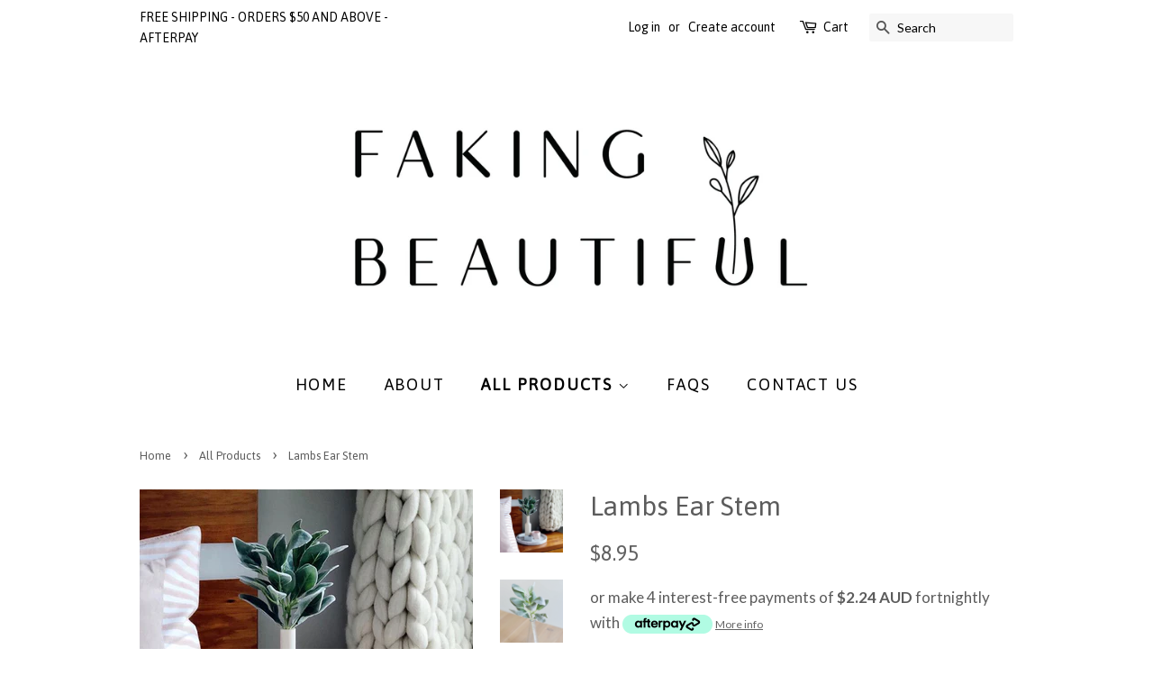

--- FILE ---
content_type: text/html; charset=utf-8
request_url: https://fakingbeautiful.com/collections/frontpage/products/lambs-ear-stem
body_size: 16501
content:
<!doctype html>
<!--[if lt IE 7]><html class="no-js lt-ie9 lt-ie8 lt-ie7" lang="en"> <![endif]-->
<!--[if IE 7]><html class="no-js lt-ie9 lt-ie8" lang="en"> <![endif]-->
<!--[if IE 8]><html class="no-js lt-ie9" lang="en"> <![endif]-->
<!--[if IE 9 ]><html class="ie9 no-js"> <![endif]-->
<!--[if (gt IE 9)|!(IE)]><!--> <html class="no-js"> <!--<![endif]-->
<head>
<meta name="p:domain_verify" content="6ec18ccf558f3f7bd8126bf5864d01bb"/>
  <!-- Basic page needs ================================================== -->
  <meta charset="utf-8">
  <meta http-equiv="X-UA-Compatible" content="IE=edge,chrome=1">

  
  <link rel="shortcut icon" href="//fakingbeautiful.com/cdn/shop/files/Faking_Beautiful_-_Large_-_Opaspot_32x32.jpg?v=1613682245" type="image/png" />
  

  <!-- Title and description ================================================== -->
  <title>
  Lambs Ear Stem &ndash; Faking Beautiful
  </title>

  
  <meta name="description" content="Height: 38cmPrice is per stemVase not included">
  

  <!-- Social meta ================================================== -->
  <!-- /snippets/social-meta-tags.liquid -->




<meta property="og:site_name" content="Faking Beautiful">
<meta property="og:url" content="https://fakingbeautiful.com/products/lambs-ear-stem">
<meta property="og:title" content="Lambs Ear Stem">
<meta property="og:type" content="product">
<meta property="og:description" content="Height: 38cmPrice is per stemVase not included">

  <meta property="og:price:amount" content="8.95">
  <meta property="og:price:currency" content="AUD">

<meta property="og:image" content="http://fakingbeautiful.com/cdn/shop/products/Screenshot_2017-12-21-23-34-23-1_1200x1200.png?v=1546492295"><meta property="og:image" content="http://fakingbeautiful.com/cdn/shop/products/DSC_2070_1200x1200.jpg?v=1546492295"><meta property="og:image" content="http://fakingbeautiful.com/cdn/shop/products/Screenshot_2018-01-10-22-26-42-1_1200x1200.png?v=1546492295">
<meta property="og:image:secure_url" content="https://fakingbeautiful.com/cdn/shop/products/Screenshot_2017-12-21-23-34-23-1_1200x1200.png?v=1546492295"><meta property="og:image:secure_url" content="https://fakingbeautiful.com/cdn/shop/products/DSC_2070_1200x1200.jpg?v=1546492295"><meta property="og:image:secure_url" content="https://fakingbeautiful.com/cdn/shop/products/Screenshot_2018-01-10-22-26-42-1_1200x1200.png?v=1546492295">


<meta name="twitter:card" content="summary_large_image">
<meta name="twitter:title" content="Lambs Ear Stem">
<meta name="twitter:description" content="Height: 38cmPrice is per stemVase not included">


  <!-- Helpers ================================================== -->
  <link rel="canonical" href="https://fakingbeautiful.com/products/lambs-ear-stem">
  <meta name="viewport" content="width=device-width,initial-scale=1">
  <meta name="theme-color" content="#626262">

  <!-- CSS ================================================== -->
  <link href="//fakingbeautiful.com/cdn/shop/t/3/assets/timber.scss.css?v=174085391110902669131674768074" rel="stylesheet" type="text/css" media="all" />
  <link href="//fakingbeautiful.com/cdn/shop/t/3/assets/theme.scss.css?v=137499219817075249181674768074" rel="stylesheet" type="text/css" media="all" />

  
  
  
  <link href="//fonts.googleapis.com/css?family=Lato:400,700" rel="stylesheet" type="text/css" media="all" />


  
    
    
    <link href="//fonts.googleapis.com/css?family=Asap:400" rel="stylesheet" type="text/css" media="all" />
  


  
    
    
    <link href="//fonts.googleapis.com/css?family=Asap:400" rel="stylesheet" type="text/css" media="all" />
  


<script async defer data-pin-hover="true" data-pin-tall="true" data-pin-round="true" data-pin-save="false" src="//assets.pinterest.com/js/pinit.js"></script>
  <script>
    window.theme = window.theme || {};

    var theme = {
      strings: {
        zoomClose: "Close (Esc)",
        zoomPrev: "Previous (Left arrow key)",
        zoomNext: "Next (Right arrow key)",
        addressError: "Error looking up that address",
        addressNoResults: "No results for that address",
        addressQueryLimit: "You have exceeded the Google API usage limit. Consider upgrading to a \u003ca href=\"https:\/\/developers.google.com\/maps\/premium\/usage-limits\"\u003ePremium Plan\u003c\/a\u003e.",
        authError: "There was a problem authenticating your Google Maps API Key."
      },
      settings: {
        // Adding some settings to allow the editor to update correctly when they are changed
        enableWideLayout: false,
        typeAccentTransform: true,
        typeAccentSpacing: true,
        baseFontSize: '17px',
        headerBaseFontSize: '30px',
        accentFontSize: '18px'
      },
      variables: {
        mediaQueryMedium: 'screen and (max-width: 768px)',
        bpSmall: false
      },
      moneyFormat: "${{amount}}"
    }

    document.documentElement.className = document.documentElement.className.replace('no-js', 'supports-js');
  </script>

  <!-- Header hook for plugins ================================================== -->
  <script>window.performance && window.performance.mark && window.performance.mark('shopify.content_for_header.start');</script><meta id="shopify-digital-wallet" name="shopify-digital-wallet" content="/29839628/digital_wallets/dialog">
<meta name="shopify-checkout-api-token" content="e04ae2561ce3e67e1bc744dbc6927ccf">
<meta id="in-context-paypal-metadata" data-shop-id="29839628" data-venmo-supported="false" data-environment="production" data-locale="en_US" data-paypal-v4="true" data-currency="AUD">
<link rel="alternate" type="application/json+oembed" href="https://fakingbeautiful.com/products/lambs-ear-stem.oembed">
<script async="async" src="/checkouts/internal/preloads.js?locale=en-AU"></script>
<link rel="preconnect" href="https://shop.app" crossorigin="anonymous">
<script async="async" src="https://shop.app/checkouts/internal/preloads.js?locale=en-AU&shop_id=29839628" crossorigin="anonymous"></script>
<script id="apple-pay-shop-capabilities" type="application/json">{"shopId":29839628,"countryCode":"AU","currencyCode":"AUD","merchantCapabilities":["supports3DS"],"merchantId":"gid:\/\/shopify\/Shop\/29839628","merchantName":"Faking Beautiful","requiredBillingContactFields":["postalAddress","email"],"requiredShippingContactFields":["postalAddress","email"],"shippingType":"shipping","supportedNetworks":["visa","masterCard","amex","jcb"],"total":{"type":"pending","label":"Faking Beautiful","amount":"1.00"},"shopifyPaymentsEnabled":true,"supportsSubscriptions":true}</script>
<script id="shopify-features" type="application/json">{"accessToken":"e04ae2561ce3e67e1bc744dbc6927ccf","betas":["rich-media-storefront-analytics"],"domain":"fakingbeautiful.com","predictiveSearch":true,"shopId":29839628,"locale":"en"}</script>
<script>var Shopify = Shopify || {};
Shopify.shop = "faking-beautiful.myshopify.com";
Shopify.locale = "en";
Shopify.currency = {"active":"AUD","rate":"1.0"};
Shopify.country = "AU";
Shopify.theme = {"name":"Minimal","id":31949553707,"schema_name":"Minimal","schema_version":"5.0.0","theme_store_id":380,"role":"main"};
Shopify.theme.handle = "null";
Shopify.theme.style = {"id":null,"handle":null};
Shopify.cdnHost = "fakingbeautiful.com/cdn";
Shopify.routes = Shopify.routes || {};
Shopify.routes.root = "/";</script>
<script type="module">!function(o){(o.Shopify=o.Shopify||{}).modules=!0}(window);</script>
<script>!function(o){function n(){var o=[];function n(){o.push(Array.prototype.slice.apply(arguments))}return n.q=o,n}var t=o.Shopify=o.Shopify||{};t.loadFeatures=n(),t.autoloadFeatures=n()}(window);</script>
<script>
  window.ShopifyPay = window.ShopifyPay || {};
  window.ShopifyPay.apiHost = "shop.app\/pay";
  window.ShopifyPay.redirectState = null;
</script>
<script id="shop-js-analytics" type="application/json">{"pageType":"product"}</script>
<script defer="defer" async type="module" src="//fakingbeautiful.com/cdn/shopifycloud/shop-js/modules/v2/client.init-shop-cart-sync_BT-GjEfc.en.esm.js"></script>
<script defer="defer" async type="module" src="//fakingbeautiful.com/cdn/shopifycloud/shop-js/modules/v2/chunk.common_D58fp_Oc.esm.js"></script>
<script defer="defer" async type="module" src="//fakingbeautiful.com/cdn/shopifycloud/shop-js/modules/v2/chunk.modal_xMitdFEc.esm.js"></script>
<script type="module">
  await import("//fakingbeautiful.com/cdn/shopifycloud/shop-js/modules/v2/client.init-shop-cart-sync_BT-GjEfc.en.esm.js");
await import("//fakingbeautiful.com/cdn/shopifycloud/shop-js/modules/v2/chunk.common_D58fp_Oc.esm.js");
await import("//fakingbeautiful.com/cdn/shopifycloud/shop-js/modules/v2/chunk.modal_xMitdFEc.esm.js");

  window.Shopify.SignInWithShop?.initShopCartSync?.({"fedCMEnabled":true,"windoidEnabled":true});

</script>
<script>
  window.Shopify = window.Shopify || {};
  if (!window.Shopify.featureAssets) window.Shopify.featureAssets = {};
  window.Shopify.featureAssets['shop-js'] = {"shop-cart-sync":["modules/v2/client.shop-cart-sync_DZOKe7Ll.en.esm.js","modules/v2/chunk.common_D58fp_Oc.esm.js","modules/v2/chunk.modal_xMitdFEc.esm.js"],"init-fed-cm":["modules/v2/client.init-fed-cm_B6oLuCjv.en.esm.js","modules/v2/chunk.common_D58fp_Oc.esm.js","modules/v2/chunk.modal_xMitdFEc.esm.js"],"shop-cash-offers":["modules/v2/client.shop-cash-offers_D2sdYoxE.en.esm.js","modules/v2/chunk.common_D58fp_Oc.esm.js","modules/v2/chunk.modal_xMitdFEc.esm.js"],"shop-login-button":["modules/v2/client.shop-login-button_QeVjl5Y3.en.esm.js","modules/v2/chunk.common_D58fp_Oc.esm.js","modules/v2/chunk.modal_xMitdFEc.esm.js"],"pay-button":["modules/v2/client.pay-button_DXTOsIq6.en.esm.js","modules/v2/chunk.common_D58fp_Oc.esm.js","modules/v2/chunk.modal_xMitdFEc.esm.js"],"shop-button":["modules/v2/client.shop-button_DQZHx9pm.en.esm.js","modules/v2/chunk.common_D58fp_Oc.esm.js","modules/v2/chunk.modal_xMitdFEc.esm.js"],"avatar":["modules/v2/client.avatar_BTnouDA3.en.esm.js"],"init-windoid":["modules/v2/client.init-windoid_CR1B-cfM.en.esm.js","modules/v2/chunk.common_D58fp_Oc.esm.js","modules/v2/chunk.modal_xMitdFEc.esm.js"],"init-shop-for-new-customer-accounts":["modules/v2/client.init-shop-for-new-customer-accounts_C_vY_xzh.en.esm.js","modules/v2/client.shop-login-button_QeVjl5Y3.en.esm.js","modules/v2/chunk.common_D58fp_Oc.esm.js","modules/v2/chunk.modal_xMitdFEc.esm.js"],"init-shop-email-lookup-coordinator":["modules/v2/client.init-shop-email-lookup-coordinator_BI7n9ZSv.en.esm.js","modules/v2/chunk.common_D58fp_Oc.esm.js","modules/v2/chunk.modal_xMitdFEc.esm.js"],"init-shop-cart-sync":["modules/v2/client.init-shop-cart-sync_BT-GjEfc.en.esm.js","modules/v2/chunk.common_D58fp_Oc.esm.js","modules/v2/chunk.modal_xMitdFEc.esm.js"],"shop-toast-manager":["modules/v2/client.shop-toast-manager_DiYdP3xc.en.esm.js","modules/v2/chunk.common_D58fp_Oc.esm.js","modules/v2/chunk.modal_xMitdFEc.esm.js"],"init-customer-accounts":["modules/v2/client.init-customer-accounts_D9ZNqS-Q.en.esm.js","modules/v2/client.shop-login-button_QeVjl5Y3.en.esm.js","modules/v2/chunk.common_D58fp_Oc.esm.js","modules/v2/chunk.modal_xMitdFEc.esm.js"],"init-customer-accounts-sign-up":["modules/v2/client.init-customer-accounts-sign-up_iGw4briv.en.esm.js","modules/v2/client.shop-login-button_QeVjl5Y3.en.esm.js","modules/v2/chunk.common_D58fp_Oc.esm.js","modules/v2/chunk.modal_xMitdFEc.esm.js"],"shop-follow-button":["modules/v2/client.shop-follow-button_CqMgW2wH.en.esm.js","modules/v2/chunk.common_D58fp_Oc.esm.js","modules/v2/chunk.modal_xMitdFEc.esm.js"],"checkout-modal":["modules/v2/client.checkout-modal_xHeaAweL.en.esm.js","modules/v2/chunk.common_D58fp_Oc.esm.js","modules/v2/chunk.modal_xMitdFEc.esm.js"],"shop-login":["modules/v2/client.shop-login_D91U-Q7h.en.esm.js","modules/v2/chunk.common_D58fp_Oc.esm.js","modules/v2/chunk.modal_xMitdFEc.esm.js"],"lead-capture":["modules/v2/client.lead-capture_BJmE1dJe.en.esm.js","modules/v2/chunk.common_D58fp_Oc.esm.js","modules/v2/chunk.modal_xMitdFEc.esm.js"],"payment-terms":["modules/v2/client.payment-terms_Ci9AEqFq.en.esm.js","modules/v2/chunk.common_D58fp_Oc.esm.js","modules/v2/chunk.modal_xMitdFEc.esm.js"]};
</script>
<script>(function() {
  var isLoaded = false;
  function asyncLoad() {
    if (isLoaded) return;
    isLoaded = true;
    var urls = ["https:\/\/chimpstatic.com\/mcjs-connected\/js\/users\/bf56816a0a4cd65aa71f110cb\/4f4b87bc190ea0d0cff35a055.js?shop=faking-beautiful.myshopify.com","https:\/\/app.testimonialhub.com\/shopifyapp\/showsrstemplate.js?shop=faking-beautiful.myshopify.com"];
    for (var i = 0; i < urls.length; i++) {
      var s = document.createElement('script');
      s.type = 'text/javascript';
      s.async = true;
      s.src = urls[i];
      var x = document.getElementsByTagName('script')[0];
      x.parentNode.insertBefore(s, x);
    }
  };
  if(window.attachEvent) {
    window.attachEvent('onload', asyncLoad);
  } else {
    window.addEventListener('load', asyncLoad, false);
  }
})();</script>
<script id="__st">var __st={"a":29839628,"offset":36000,"reqid":"f2d0418d-15a4-4666-aedb-42f7a4ccbb11-1769107743","pageurl":"fakingbeautiful.com\/collections\/frontpage\/products\/lambs-ear-stem","u":"d69399d39de9","p":"product","rtyp":"product","rid":1140254310443};</script>
<script>window.ShopifyPaypalV4VisibilityTracking = true;</script>
<script id="captcha-bootstrap">!function(){'use strict';const t='contact',e='account',n='new_comment',o=[[t,t],['blogs',n],['comments',n],[t,'customer']],c=[[e,'customer_login'],[e,'guest_login'],[e,'recover_customer_password'],[e,'create_customer']],r=t=>t.map((([t,e])=>`form[action*='/${t}']:not([data-nocaptcha='true']) input[name='form_type'][value='${e}']`)).join(','),a=t=>()=>t?[...document.querySelectorAll(t)].map((t=>t.form)):[];function s(){const t=[...o],e=r(t);return a(e)}const i='password',u='form_key',d=['recaptcha-v3-token','g-recaptcha-response','h-captcha-response',i],f=()=>{try{return window.sessionStorage}catch{return}},m='__shopify_v',_=t=>t.elements[u];function p(t,e,n=!1){try{const o=window.sessionStorage,c=JSON.parse(o.getItem(e)),{data:r}=function(t){const{data:e,action:n}=t;return t[m]||n?{data:e,action:n}:{data:t,action:n}}(c);for(const[e,n]of Object.entries(r))t.elements[e]&&(t.elements[e].value=n);n&&o.removeItem(e)}catch(o){console.error('form repopulation failed',{error:o})}}const l='form_type',E='cptcha';function T(t){t.dataset[E]=!0}const w=window,h=w.document,L='Shopify',v='ce_forms',y='captcha';let A=!1;((t,e)=>{const n=(g='f06e6c50-85a8-45c8-87d0-21a2b65856fe',I='https://cdn.shopify.com/shopifycloud/storefront-forms-hcaptcha/ce_storefront_forms_captcha_hcaptcha.v1.5.2.iife.js',D={infoText:'Protected by hCaptcha',privacyText:'Privacy',termsText:'Terms'},(t,e,n)=>{const o=w[L][v],c=o.bindForm;if(c)return c(t,g,e,D).then(n);var r;o.q.push([[t,g,e,D],n]),r=I,A||(h.body.append(Object.assign(h.createElement('script'),{id:'captcha-provider',async:!0,src:r})),A=!0)});var g,I,D;w[L]=w[L]||{},w[L][v]=w[L][v]||{},w[L][v].q=[],w[L][y]=w[L][y]||{},w[L][y].protect=function(t,e){n(t,void 0,e),T(t)},Object.freeze(w[L][y]),function(t,e,n,w,h,L){const[v,y,A,g]=function(t,e,n){const i=e?o:[],u=t?c:[],d=[...i,...u],f=r(d),m=r(i),_=r(d.filter((([t,e])=>n.includes(e))));return[a(f),a(m),a(_),s()]}(w,h,L),I=t=>{const e=t.target;return e instanceof HTMLFormElement?e:e&&e.form},D=t=>v().includes(t);t.addEventListener('submit',(t=>{const e=I(t);if(!e)return;const n=D(e)&&!e.dataset.hcaptchaBound&&!e.dataset.recaptchaBound,o=_(e),c=g().includes(e)&&(!o||!o.value);(n||c)&&t.preventDefault(),c&&!n&&(function(t){try{if(!f())return;!function(t){const e=f();if(!e)return;const n=_(t);if(!n)return;const o=n.value;o&&e.removeItem(o)}(t);const e=Array.from(Array(32),(()=>Math.random().toString(36)[2])).join('');!function(t,e){_(t)||t.append(Object.assign(document.createElement('input'),{type:'hidden',name:u})),t.elements[u].value=e}(t,e),function(t,e){const n=f();if(!n)return;const o=[...t.querySelectorAll(`input[type='${i}']`)].map((({name:t})=>t)),c=[...d,...o],r={};for(const[a,s]of new FormData(t).entries())c.includes(a)||(r[a]=s);n.setItem(e,JSON.stringify({[m]:1,action:t.action,data:r}))}(t,e)}catch(e){console.error('failed to persist form',e)}}(e),e.submit())}));const S=(t,e)=>{t&&!t.dataset[E]&&(n(t,e.some((e=>e===t))),T(t))};for(const o of['focusin','change'])t.addEventListener(o,(t=>{const e=I(t);D(e)&&S(e,y())}));const B=e.get('form_key'),M=e.get(l),P=B&&M;t.addEventListener('DOMContentLoaded',(()=>{const t=y();if(P)for(const e of t)e.elements[l].value===M&&p(e,B);[...new Set([...A(),...v().filter((t=>'true'===t.dataset.shopifyCaptcha))])].forEach((e=>S(e,t)))}))}(h,new URLSearchParams(w.location.search),n,t,e,['guest_login'])})(!0,!0)}();</script>
<script integrity="sha256-4kQ18oKyAcykRKYeNunJcIwy7WH5gtpwJnB7kiuLZ1E=" data-source-attribution="shopify.loadfeatures" defer="defer" src="//fakingbeautiful.com/cdn/shopifycloud/storefront/assets/storefront/load_feature-a0a9edcb.js" crossorigin="anonymous"></script>
<script crossorigin="anonymous" defer="defer" src="//fakingbeautiful.com/cdn/shopifycloud/storefront/assets/shopify_pay/storefront-65b4c6d7.js?v=20250812"></script>
<script data-source-attribution="shopify.dynamic_checkout.dynamic.init">var Shopify=Shopify||{};Shopify.PaymentButton=Shopify.PaymentButton||{isStorefrontPortableWallets:!0,init:function(){window.Shopify.PaymentButton.init=function(){};var t=document.createElement("script");t.src="https://fakingbeautiful.com/cdn/shopifycloud/portable-wallets/latest/portable-wallets.en.js",t.type="module",document.head.appendChild(t)}};
</script>
<script data-source-attribution="shopify.dynamic_checkout.buyer_consent">
  function portableWalletsHideBuyerConsent(e){var t=document.getElementById("shopify-buyer-consent"),n=document.getElementById("shopify-subscription-policy-button");t&&n&&(t.classList.add("hidden"),t.setAttribute("aria-hidden","true"),n.removeEventListener("click",e))}function portableWalletsShowBuyerConsent(e){var t=document.getElementById("shopify-buyer-consent"),n=document.getElementById("shopify-subscription-policy-button");t&&n&&(t.classList.remove("hidden"),t.removeAttribute("aria-hidden"),n.addEventListener("click",e))}window.Shopify?.PaymentButton&&(window.Shopify.PaymentButton.hideBuyerConsent=portableWalletsHideBuyerConsent,window.Shopify.PaymentButton.showBuyerConsent=portableWalletsShowBuyerConsent);
</script>
<script data-source-attribution="shopify.dynamic_checkout.cart.bootstrap">document.addEventListener("DOMContentLoaded",(function(){function t(){return document.querySelector("shopify-accelerated-checkout-cart, shopify-accelerated-checkout")}if(t())Shopify.PaymentButton.init();else{new MutationObserver((function(e,n){t()&&(Shopify.PaymentButton.init(),n.disconnect())})).observe(document.body,{childList:!0,subtree:!0})}}));
</script>
<link id="shopify-accelerated-checkout-styles" rel="stylesheet" media="screen" href="https://fakingbeautiful.com/cdn/shopifycloud/portable-wallets/latest/accelerated-checkout-backwards-compat.css" crossorigin="anonymous">
<style id="shopify-accelerated-checkout-cart">
        #shopify-buyer-consent {
  margin-top: 1em;
  display: inline-block;
  width: 100%;
}

#shopify-buyer-consent.hidden {
  display: none;
}

#shopify-subscription-policy-button {
  background: none;
  border: none;
  padding: 0;
  text-decoration: underline;
  font-size: inherit;
  cursor: pointer;
}

#shopify-subscription-policy-button::before {
  box-shadow: none;
}

      </style>

<script>window.performance && window.performance.mark && window.performance.mark('shopify.content_for_header.end');</script>

  

<!--[if lt IE 9]>
<script src="//cdnjs.cloudflare.com/ajax/libs/html5shiv/3.7.2/html5shiv.min.js" type="text/javascript"></script>
<link href="//fakingbeautiful.com/cdn/shop/t/3/assets/respond-proxy.html" id="respond-proxy" rel="respond-proxy" />
<link href="//fakingbeautiful.com/search?q=6b7bdb298b84af64d98b5618821dcb18" id="respond-redirect" rel="respond-redirect" />
<script src="//fakingbeautiful.com/search?q=6b7bdb298b84af64d98b5618821dcb18" type="text/javascript"></script>
<![endif]-->


  <script src="//fakingbeautiful.com/cdn/shop/t/3/assets/jquery-2.2.3.min.js?v=58211863146907186831522334885" type="text/javascript"></script>

  <!--[if (gt IE 9)|!(IE)]><!--><script src="//fakingbeautiful.com/cdn/shop/t/3/assets/lazysizes.min.js?v=177476512571513845041522334885" async="async"></script><!--<![endif]-->
  <!--[if lte IE 9]><script src="//fakingbeautiful.com/cdn/shop/t/3/assets/lazysizes.min.js?v=177476512571513845041522334885"></script><![endif]-->

  
  

<link href="https://monorail-edge.shopifysvc.com" rel="dns-prefetch">
<script>(function(){if ("sendBeacon" in navigator && "performance" in window) {try {var session_token_from_headers = performance.getEntriesByType('navigation')[0].serverTiming.find(x => x.name == '_s').description;} catch {var session_token_from_headers = undefined;}var session_cookie_matches = document.cookie.match(/_shopify_s=([^;]*)/);var session_token_from_cookie = session_cookie_matches && session_cookie_matches.length === 2 ? session_cookie_matches[1] : "";var session_token = session_token_from_headers || session_token_from_cookie || "";function handle_abandonment_event(e) {var entries = performance.getEntries().filter(function(entry) {return /monorail-edge.shopifysvc.com/.test(entry.name);});if (!window.abandonment_tracked && entries.length === 0) {window.abandonment_tracked = true;var currentMs = Date.now();var navigation_start = performance.timing.navigationStart;var payload = {shop_id: 29839628,url: window.location.href,navigation_start,duration: currentMs - navigation_start,session_token,page_type: "product"};window.navigator.sendBeacon("https://monorail-edge.shopifysvc.com/v1/produce", JSON.stringify({schema_id: "online_store_buyer_site_abandonment/1.1",payload: payload,metadata: {event_created_at_ms: currentMs,event_sent_at_ms: currentMs}}));}}window.addEventListener('pagehide', handle_abandonment_event);}}());</script>
<script id="web-pixels-manager-setup">(function e(e,d,r,n,o){if(void 0===o&&(o={}),!Boolean(null===(a=null===(i=window.Shopify)||void 0===i?void 0:i.analytics)||void 0===a?void 0:a.replayQueue)){var i,a;window.Shopify=window.Shopify||{};var t=window.Shopify;t.analytics=t.analytics||{};var s=t.analytics;s.replayQueue=[],s.publish=function(e,d,r){return s.replayQueue.push([e,d,r]),!0};try{self.performance.mark("wpm:start")}catch(e){}var l=function(){var e={modern:/Edge?\/(1{2}[4-9]|1[2-9]\d|[2-9]\d{2}|\d{4,})\.\d+(\.\d+|)|Firefox\/(1{2}[4-9]|1[2-9]\d|[2-9]\d{2}|\d{4,})\.\d+(\.\d+|)|Chrom(ium|e)\/(9{2}|\d{3,})\.\d+(\.\d+|)|(Maci|X1{2}).+ Version\/(15\.\d+|(1[6-9]|[2-9]\d|\d{3,})\.\d+)([,.]\d+|)( \(\w+\)|)( Mobile\/\w+|) Safari\/|Chrome.+OPR\/(9{2}|\d{3,})\.\d+\.\d+|(CPU[ +]OS|iPhone[ +]OS|CPU[ +]iPhone|CPU IPhone OS|CPU iPad OS)[ +]+(15[._]\d+|(1[6-9]|[2-9]\d|\d{3,})[._]\d+)([._]\d+|)|Android:?[ /-](13[3-9]|1[4-9]\d|[2-9]\d{2}|\d{4,})(\.\d+|)(\.\d+|)|Android.+Firefox\/(13[5-9]|1[4-9]\d|[2-9]\d{2}|\d{4,})\.\d+(\.\d+|)|Android.+Chrom(ium|e)\/(13[3-9]|1[4-9]\d|[2-9]\d{2}|\d{4,})\.\d+(\.\d+|)|SamsungBrowser\/([2-9]\d|\d{3,})\.\d+/,legacy:/Edge?\/(1[6-9]|[2-9]\d|\d{3,})\.\d+(\.\d+|)|Firefox\/(5[4-9]|[6-9]\d|\d{3,})\.\d+(\.\d+|)|Chrom(ium|e)\/(5[1-9]|[6-9]\d|\d{3,})\.\d+(\.\d+|)([\d.]+$|.*Safari\/(?![\d.]+ Edge\/[\d.]+$))|(Maci|X1{2}).+ Version\/(10\.\d+|(1[1-9]|[2-9]\d|\d{3,})\.\d+)([,.]\d+|)( \(\w+\)|)( Mobile\/\w+|) Safari\/|Chrome.+OPR\/(3[89]|[4-9]\d|\d{3,})\.\d+\.\d+|(CPU[ +]OS|iPhone[ +]OS|CPU[ +]iPhone|CPU IPhone OS|CPU iPad OS)[ +]+(10[._]\d+|(1[1-9]|[2-9]\d|\d{3,})[._]\d+)([._]\d+|)|Android:?[ /-](13[3-9]|1[4-9]\d|[2-9]\d{2}|\d{4,})(\.\d+|)(\.\d+|)|Mobile Safari.+OPR\/([89]\d|\d{3,})\.\d+\.\d+|Android.+Firefox\/(13[5-9]|1[4-9]\d|[2-9]\d{2}|\d{4,})\.\d+(\.\d+|)|Android.+Chrom(ium|e)\/(13[3-9]|1[4-9]\d|[2-9]\d{2}|\d{4,})\.\d+(\.\d+|)|Android.+(UC? ?Browser|UCWEB|U3)[ /]?(15\.([5-9]|\d{2,})|(1[6-9]|[2-9]\d|\d{3,})\.\d+)\.\d+|SamsungBrowser\/(5\.\d+|([6-9]|\d{2,})\.\d+)|Android.+MQ{2}Browser\/(14(\.(9|\d{2,})|)|(1[5-9]|[2-9]\d|\d{3,})(\.\d+|))(\.\d+|)|K[Aa][Ii]OS\/(3\.\d+|([4-9]|\d{2,})\.\d+)(\.\d+|)/},d=e.modern,r=e.legacy,n=navigator.userAgent;return n.match(d)?"modern":n.match(r)?"legacy":"unknown"}(),u="modern"===l?"modern":"legacy",c=(null!=n?n:{modern:"",legacy:""})[u],f=function(e){return[e.baseUrl,"/wpm","/b",e.hashVersion,"modern"===e.buildTarget?"m":"l",".js"].join("")}({baseUrl:d,hashVersion:r,buildTarget:u}),m=function(e){var d=e.version,r=e.bundleTarget,n=e.surface,o=e.pageUrl,i=e.monorailEndpoint;return{emit:function(e){var a=e.status,t=e.errorMsg,s=(new Date).getTime(),l=JSON.stringify({metadata:{event_sent_at_ms:s},events:[{schema_id:"web_pixels_manager_load/3.1",payload:{version:d,bundle_target:r,page_url:o,status:a,surface:n,error_msg:t},metadata:{event_created_at_ms:s}}]});if(!i)return console&&console.warn&&console.warn("[Web Pixels Manager] No Monorail endpoint provided, skipping logging."),!1;try{return self.navigator.sendBeacon.bind(self.navigator)(i,l)}catch(e){}var u=new XMLHttpRequest;try{return u.open("POST",i,!0),u.setRequestHeader("Content-Type","text/plain"),u.send(l),!0}catch(e){return console&&console.warn&&console.warn("[Web Pixels Manager] Got an unhandled error while logging to Monorail."),!1}}}}({version:r,bundleTarget:l,surface:e.surface,pageUrl:self.location.href,monorailEndpoint:e.monorailEndpoint});try{o.browserTarget=l,function(e){var d=e.src,r=e.async,n=void 0===r||r,o=e.onload,i=e.onerror,a=e.sri,t=e.scriptDataAttributes,s=void 0===t?{}:t,l=document.createElement("script"),u=document.querySelector("head"),c=document.querySelector("body");if(l.async=n,l.src=d,a&&(l.integrity=a,l.crossOrigin="anonymous"),s)for(var f in s)if(Object.prototype.hasOwnProperty.call(s,f))try{l.dataset[f]=s[f]}catch(e){}if(o&&l.addEventListener("load",o),i&&l.addEventListener("error",i),u)u.appendChild(l);else{if(!c)throw new Error("Did not find a head or body element to append the script");c.appendChild(l)}}({src:f,async:!0,onload:function(){if(!function(){var e,d;return Boolean(null===(d=null===(e=window.Shopify)||void 0===e?void 0:e.analytics)||void 0===d?void 0:d.initialized)}()){var d=window.webPixelsManager.init(e)||void 0;if(d){var r=window.Shopify.analytics;r.replayQueue.forEach((function(e){var r=e[0],n=e[1],o=e[2];d.publishCustomEvent(r,n,o)})),r.replayQueue=[],r.publish=d.publishCustomEvent,r.visitor=d.visitor,r.initialized=!0}}},onerror:function(){return m.emit({status:"failed",errorMsg:"".concat(f," has failed to load")})},sri:function(e){var d=/^sha384-[A-Za-z0-9+/=]+$/;return"string"==typeof e&&d.test(e)}(c)?c:"",scriptDataAttributes:o}),m.emit({status:"loading"})}catch(e){m.emit({status:"failed",errorMsg:(null==e?void 0:e.message)||"Unknown error"})}}})({shopId: 29839628,storefrontBaseUrl: "https://fakingbeautiful.com",extensionsBaseUrl: "https://extensions.shopifycdn.com/cdn/shopifycloud/web-pixels-manager",monorailEndpoint: "https://monorail-edge.shopifysvc.com/unstable/produce_batch",surface: "storefront-renderer",enabledBetaFlags: ["2dca8a86"],webPixelsConfigList: [{"id":"42500171","eventPayloadVersion":"v1","runtimeContext":"LAX","scriptVersion":"1","type":"CUSTOM","privacyPurposes":["MARKETING"],"name":"Meta pixel (migrated)"},{"id":"70647883","eventPayloadVersion":"v1","runtimeContext":"LAX","scriptVersion":"1","type":"CUSTOM","privacyPurposes":["ANALYTICS"],"name":"Google Analytics tag (migrated)"},{"id":"shopify-app-pixel","configuration":"{}","eventPayloadVersion":"v1","runtimeContext":"STRICT","scriptVersion":"0450","apiClientId":"shopify-pixel","type":"APP","privacyPurposes":["ANALYTICS","MARKETING"]},{"id":"shopify-custom-pixel","eventPayloadVersion":"v1","runtimeContext":"LAX","scriptVersion":"0450","apiClientId":"shopify-pixel","type":"CUSTOM","privacyPurposes":["ANALYTICS","MARKETING"]}],isMerchantRequest: false,initData: {"shop":{"name":"Faking Beautiful","paymentSettings":{"currencyCode":"AUD"},"myshopifyDomain":"faking-beautiful.myshopify.com","countryCode":"AU","storefrontUrl":"https:\/\/fakingbeautiful.com"},"customer":null,"cart":null,"checkout":null,"productVariants":[{"price":{"amount":8.95,"currencyCode":"AUD"},"product":{"title":"Lambs Ear Stem","vendor":"Faking Beautiful","id":"1140254310443","untranslatedTitle":"Lambs Ear Stem","url":"\/products\/lambs-ear-stem","type":"Stems"},"id":"11415398711339","image":{"src":"\/\/fakingbeautiful.com\/cdn\/shop\/products\/Screenshot_2017-12-21-23-34-23-1.png?v=1546492295"},"sku":"","title":"Default Title","untranslatedTitle":"Default Title"}],"purchasingCompany":null},},"https://fakingbeautiful.com/cdn","fcfee988w5aeb613cpc8e4bc33m6693e112",{"modern":"","legacy":""},{"shopId":"29839628","storefrontBaseUrl":"https:\/\/fakingbeautiful.com","extensionBaseUrl":"https:\/\/extensions.shopifycdn.com\/cdn\/shopifycloud\/web-pixels-manager","surface":"storefront-renderer","enabledBetaFlags":"[\"2dca8a86\"]","isMerchantRequest":"false","hashVersion":"fcfee988w5aeb613cpc8e4bc33m6693e112","publish":"custom","events":"[[\"page_viewed\",{}],[\"product_viewed\",{\"productVariant\":{\"price\":{\"amount\":8.95,\"currencyCode\":\"AUD\"},\"product\":{\"title\":\"Lambs Ear Stem\",\"vendor\":\"Faking Beautiful\",\"id\":\"1140254310443\",\"untranslatedTitle\":\"Lambs Ear Stem\",\"url\":\"\/products\/lambs-ear-stem\",\"type\":\"Stems\"},\"id\":\"11415398711339\",\"image\":{\"src\":\"\/\/fakingbeautiful.com\/cdn\/shop\/products\/Screenshot_2017-12-21-23-34-23-1.png?v=1546492295\"},\"sku\":\"\",\"title\":\"Default Title\",\"untranslatedTitle\":\"Default Title\"}}]]"});</script><script>
  window.ShopifyAnalytics = window.ShopifyAnalytics || {};
  window.ShopifyAnalytics.meta = window.ShopifyAnalytics.meta || {};
  window.ShopifyAnalytics.meta.currency = 'AUD';
  var meta = {"product":{"id":1140254310443,"gid":"gid:\/\/shopify\/Product\/1140254310443","vendor":"Faking Beautiful","type":"Stems","handle":"lambs-ear-stem","variants":[{"id":11415398711339,"price":895,"name":"Lambs Ear Stem","public_title":null,"sku":""}],"remote":false},"page":{"pageType":"product","resourceType":"product","resourceId":1140254310443,"requestId":"f2d0418d-15a4-4666-aedb-42f7a4ccbb11-1769107743"}};
  for (var attr in meta) {
    window.ShopifyAnalytics.meta[attr] = meta[attr];
  }
</script>
<script class="analytics">
  (function () {
    var customDocumentWrite = function(content) {
      var jquery = null;

      if (window.jQuery) {
        jquery = window.jQuery;
      } else if (window.Checkout && window.Checkout.$) {
        jquery = window.Checkout.$;
      }

      if (jquery) {
        jquery('body').append(content);
      }
    };

    var hasLoggedConversion = function(token) {
      if (token) {
        return document.cookie.indexOf('loggedConversion=' + token) !== -1;
      }
      return false;
    }

    var setCookieIfConversion = function(token) {
      if (token) {
        var twoMonthsFromNow = new Date(Date.now());
        twoMonthsFromNow.setMonth(twoMonthsFromNow.getMonth() + 2);

        document.cookie = 'loggedConversion=' + token + '; expires=' + twoMonthsFromNow;
      }
    }

    var trekkie = window.ShopifyAnalytics.lib = window.trekkie = window.trekkie || [];
    if (trekkie.integrations) {
      return;
    }
    trekkie.methods = [
      'identify',
      'page',
      'ready',
      'track',
      'trackForm',
      'trackLink'
    ];
    trekkie.factory = function(method) {
      return function() {
        var args = Array.prototype.slice.call(arguments);
        args.unshift(method);
        trekkie.push(args);
        return trekkie;
      };
    };
    for (var i = 0; i < trekkie.methods.length; i++) {
      var key = trekkie.methods[i];
      trekkie[key] = trekkie.factory(key);
    }
    trekkie.load = function(config) {
      trekkie.config = config || {};
      trekkie.config.initialDocumentCookie = document.cookie;
      var first = document.getElementsByTagName('script')[0];
      var script = document.createElement('script');
      script.type = 'text/javascript';
      script.onerror = function(e) {
        var scriptFallback = document.createElement('script');
        scriptFallback.type = 'text/javascript';
        scriptFallback.onerror = function(error) {
                var Monorail = {
      produce: function produce(monorailDomain, schemaId, payload) {
        var currentMs = new Date().getTime();
        var event = {
          schema_id: schemaId,
          payload: payload,
          metadata: {
            event_created_at_ms: currentMs,
            event_sent_at_ms: currentMs
          }
        };
        return Monorail.sendRequest("https://" + monorailDomain + "/v1/produce", JSON.stringify(event));
      },
      sendRequest: function sendRequest(endpointUrl, payload) {
        // Try the sendBeacon API
        if (window && window.navigator && typeof window.navigator.sendBeacon === 'function' && typeof window.Blob === 'function' && !Monorail.isIos12()) {
          var blobData = new window.Blob([payload], {
            type: 'text/plain'
          });

          if (window.navigator.sendBeacon(endpointUrl, blobData)) {
            return true;
          } // sendBeacon was not successful

        } // XHR beacon

        var xhr = new XMLHttpRequest();

        try {
          xhr.open('POST', endpointUrl);
          xhr.setRequestHeader('Content-Type', 'text/plain');
          xhr.send(payload);
        } catch (e) {
          console.log(e);
        }

        return false;
      },
      isIos12: function isIos12() {
        return window.navigator.userAgent.lastIndexOf('iPhone; CPU iPhone OS 12_') !== -1 || window.navigator.userAgent.lastIndexOf('iPad; CPU OS 12_') !== -1;
      }
    };
    Monorail.produce('monorail-edge.shopifysvc.com',
      'trekkie_storefront_load_errors/1.1',
      {shop_id: 29839628,
      theme_id: 31949553707,
      app_name: "storefront",
      context_url: window.location.href,
      source_url: "//fakingbeautiful.com/cdn/s/trekkie.storefront.46a754ac07d08c656eb845cfbf513dd9a18d4ced.min.js"});

        };
        scriptFallback.async = true;
        scriptFallback.src = '//fakingbeautiful.com/cdn/s/trekkie.storefront.46a754ac07d08c656eb845cfbf513dd9a18d4ced.min.js';
        first.parentNode.insertBefore(scriptFallback, first);
      };
      script.async = true;
      script.src = '//fakingbeautiful.com/cdn/s/trekkie.storefront.46a754ac07d08c656eb845cfbf513dd9a18d4ced.min.js';
      first.parentNode.insertBefore(script, first);
    };
    trekkie.load(
      {"Trekkie":{"appName":"storefront","development":false,"defaultAttributes":{"shopId":29839628,"isMerchantRequest":null,"themeId":31949553707,"themeCityHash":"11578405072085678432","contentLanguage":"en","currency":"AUD","eventMetadataId":"48e5fec5-7534-49dd-9f9f-92456db08d5f"},"isServerSideCookieWritingEnabled":true,"monorailRegion":"shop_domain","enabledBetaFlags":["65f19447"]},"Session Attribution":{},"S2S":{"facebookCapiEnabled":false,"source":"trekkie-storefront-renderer","apiClientId":580111}}
    );

    var loaded = false;
    trekkie.ready(function() {
      if (loaded) return;
      loaded = true;

      window.ShopifyAnalytics.lib = window.trekkie;

      var originalDocumentWrite = document.write;
      document.write = customDocumentWrite;
      try { window.ShopifyAnalytics.merchantGoogleAnalytics.call(this); } catch(error) {};
      document.write = originalDocumentWrite;

      window.ShopifyAnalytics.lib.page(null,{"pageType":"product","resourceType":"product","resourceId":1140254310443,"requestId":"f2d0418d-15a4-4666-aedb-42f7a4ccbb11-1769107743","shopifyEmitted":true});

      var match = window.location.pathname.match(/checkouts\/(.+)\/(thank_you|post_purchase)/)
      var token = match? match[1]: undefined;
      if (!hasLoggedConversion(token)) {
        setCookieIfConversion(token);
        window.ShopifyAnalytics.lib.track("Viewed Product",{"currency":"AUD","variantId":11415398711339,"productId":1140254310443,"productGid":"gid:\/\/shopify\/Product\/1140254310443","name":"Lambs Ear Stem","price":"8.95","sku":"","brand":"Faking Beautiful","variant":null,"category":"Stems","nonInteraction":true,"remote":false},undefined,undefined,{"shopifyEmitted":true});
      window.ShopifyAnalytics.lib.track("monorail:\/\/trekkie_storefront_viewed_product\/1.1",{"currency":"AUD","variantId":11415398711339,"productId":1140254310443,"productGid":"gid:\/\/shopify\/Product\/1140254310443","name":"Lambs Ear Stem","price":"8.95","sku":"","brand":"Faking Beautiful","variant":null,"category":"Stems","nonInteraction":true,"remote":false,"referer":"https:\/\/fakingbeautiful.com\/collections\/frontpage\/products\/lambs-ear-stem"});
      }
    });


        var eventsListenerScript = document.createElement('script');
        eventsListenerScript.async = true;
        eventsListenerScript.src = "//fakingbeautiful.com/cdn/shopifycloud/storefront/assets/shop_events_listener-3da45d37.js";
        document.getElementsByTagName('head')[0].appendChild(eventsListenerScript);

})();</script>
  <script>
  if (!window.ga || (window.ga && typeof window.ga !== 'function')) {
    window.ga = function ga() {
      (window.ga.q = window.ga.q || []).push(arguments);
      if (window.Shopify && window.Shopify.analytics && typeof window.Shopify.analytics.publish === 'function') {
        window.Shopify.analytics.publish("ga_stub_called", {}, {sendTo: "google_osp_migration"});
      }
      console.error("Shopify's Google Analytics stub called with:", Array.from(arguments), "\nSee https://help.shopify.com/manual/promoting-marketing/pixels/pixel-migration#google for more information.");
    };
    if (window.Shopify && window.Shopify.analytics && typeof window.Shopify.analytics.publish === 'function') {
      window.Shopify.analytics.publish("ga_stub_initialized", {}, {sendTo: "google_osp_migration"});
    }
  }
</script>
<script
  defer
  src="https://fakingbeautiful.com/cdn/shopifycloud/perf-kit/shopify-perf-kit-3.0.4.min.js"
  data-application="storefront-renderer"
  data-shop-id="29839628"
  data-render-region="gcp-us-central1"
  data-page-type="product"
  data-theme-instance-id="31949553707"
  data-theme-name="Minimal"
  data-theme-version="5.0.0"
  data-monorail-region="shop_domain"
  data-resource-timing-sampling-rate="10"
  data-shs="true"
  data-shs-beacon="true"
  data-shs-export-with-fetch="true"
  data-shs-logs-sample-rate="1"
  data-shs-beacon-endpoint="https://fakingbeautiful.com/api/collect"
></script>
</head>

<body id="lambs-ear-stem" class="template-product" >

  <div id="shopify-section-header" class="shopify-section"><style>
  .logo__image-wrapper {
    max-width: 600px;
  }
  /*================= If logo is above navigation ================== */
  
    .site-nav {
      
        border-top: 1px solid #ffffff;
        border-bottom: 1px solid #ffffff;
      
      margin-top: 30px;
    }

    
      .logo__image-wrapper {
        margin: 0 auto;
      }
    
  

  /*============ If logo is on the same line as navigation ============ */
  


  
</style>

<div data-section-id="header" data-section-type="header-section">
  <div class="header-bar">
    <div class="wrapper medium-down--hide">
      <div class="post-large--display-table">

        
          <div class="header-bar__left post-large--display-table-cell">

            

            

            
              <div class="header-bar__module header-bar__message">
                
                  FREE SHIPPING - ORDERS $50 AND ABOVE - AFTERPAY
                
              </div>
            

          </div>
        

        <div class="header-bar__right post-large--display-table-cell">

          
            <ul class="header-bar__module header-bar__module--list">
              
                <li>
                  <a href="https://fakingbeautiful.com/customer_authentication/redirect?locale=en&amp;region_country=AU" id="customer_login_link">Log in</a>
                </li>
                <li>or</li>
                <li>
                  <a href="https://shopify.com/29839628/account?locale=en" id="customer_register_link">Create account</a>
                </li>
              
            </ul>
          

          <div class="header-bar__module">
            <span class="header-bar__sep" aria-hidden="true"></span>
            <a href="/cart" class="cart-page-link">
              <span class="icon icon-cart header-bar__cart-icon" aria-hidden="true"></span>
            </a>
          </div>

          <div class="header-bar__module">
            <a href="/cart" class="cart-page-link">
              Cart
              <span class="cart-count header-bar__cart-count hidden-count">0</span>
            </a>
          </div>

          
            
              <div class="header-bar__module header-bar__search">
                


  <form action="/search" method="get" class="header-bar__search-form clearfix" role="search">
    
    <button type="submit" class="btn icon-fallback-text header-bar__search-submit">
      <span class="icon icon-search" aria-hidden="true"></span>
      <span class="fallback-text">Search</span>
    </button>
    <input type="search" name="q" value="" aria-label="Search" class="header-bar__search-input" placeholder="Search">
  </form>


              </div>
            
          

        </div>
      </div>
    </div>

    <div class="wrapper post-large--hide announcement-bar--mobile">
      
        
          <span>FREE SHIPPING - ORDERS $50 AND ABOVE - AFTERPAY</span>
        
      
    </div>

    <div class="wrapper post-large--hide">
      
        <button type="button" class="mobile-nav-trigger" id="MobileNavTrigger" aria-controls="MobileNav" aria-expanded="false">
          <span class="icon icon-hamburger" aria-hidden="true"></span>
          Menu
        </button>
      
      <a href="/cart" class="cart-page-link mobile-cart-page-link">
        <span class="icon icon-cart header-bar__cart-icon" aria-hidden="true"></span>
        Cart <span class="cart-count hidden-count">0</span>
      </a>
    </div>
    <nav role="navigation">
  <ul id="MobileNav" class="mobile-nav post-large--hide">
    
      
        <li class="mobile-nav__link">
          <a
            href="/"
            class="mobile-nav"
            >
            Home
          </a>
        </li>
      
    
      
        <li class="mobile-nav__link">
          <a
            href="/pages/about"
            class="mobile-nav"
            >
            About
          </a>
        </li>
      
    
      
        
        <li class="mobile-nav__link" aria-haspopup="true">
          <a
            href="/collections/frontpage"
            class="mobile-nav__sublist-trigger"
            aria-controls="MobileNav-Parent-3"
            aria-expanded="false">
            All Products
            <span class="icon-fallback-text mobile-nav__sublist-expand" aria-hidden="true">
  <span class="icon icon-plus" aria-hidden="true"></span>
  <span class="fallback-text">+</span>
</span>
<span class="icon-fallback-text mobile-nav__sublist-contract" aria-hidden="true">
  <span class="icon icon-minus" aria-hidden="true"></span>
  <span class="fallback-text">-</span>
</span>

          </a>
          <ul
            id="MobileNav-Parent-3"
            class="mobile-nav__sublist">
            
              <li class="mobile-nav__sublist-link site-nav--active">
                <a href="/collections/frontpage" class="site-nav__link" aria-current="page">All <span class="visually-hidden">All Products</span></a>
              </li>
            
            
              
                <li class="mobile-nav__sublist-link">
                  <a
                    href="/collections/bouquets"
                    >
                    Bouquets
                  </a>
                </li>
              
            
              
                <li class="mobile-nav__sublist-link">
                  <a
                    href="/collections/stems"
                    >
                    Stems
                  </a>
                </li>
              
            
              
                <li class="mobile-nav__sublist-link">
                  <a
                    href="/collections/greenery"
                    >
                    Greenery
                  </a>
                </li>
              
            
              
                <li class="mobile-nav__sublist-link">
                  <a
                    href="/collections/peonies"
                    >
                    Peonies
                  </a>
                </li>
              
            
              
                <li class="mobile-nav__sublist-link">
                  <a
                    href="/collections/hydrangeas"
                    >
                    Hydrangeas
                  </a>
                </li>
              
            
              
                <li class="mobile-nav__sublist-link">
                  <a
                    href="/collections/carnations"
                    >
                    Carnations
                  </a>
                </li>
              
            
              
                <li class="mobile-nav__sublist-link">
                  <a
                    href="/collections/scabiosa"
                    >
                    Scabiosa
                  </a>
                </li>
              
            
              
                <li class="mobile-nav__sublist-link">
                  <a
                    href="/collections/orchids"
                    >
                    Orchids
                  </a>
                </li>
              
            
              
                <li class="mobile-nav__sublist-link">
                  <a
                    href="/collections/fruit-berries"
                    >
                    Fruit &amp; Berries
                  </a>
                </li>
              
            
              
                <li class="mobile-nav__sublist-link">
                  <a
                    href="/collections/vases"
                    >
                    Vases
                  </a>
                </li>
              
            
              
                <li class="mobile-nav__sublist-link">
                  <a
                    href="/collections/mothers-day"
                    >
                    Mother&#39;s Day
                  </a>
                </li>
              
            
          </ul>
        </li>
      
    
      
        <li class="mobile-nav__link">
          <a
            href="/pages/faqs"
            class="mobile-nav"
            >
            FAQs
          </a>
        </li>
      
    
      
        <li class="mobile-nav__link">
          <a
            href="/pages/contact-us"
            class="mobile-nav"
            >
            Contact Us
          </a>
        </li>
      
    

    
      
        <li class="mobile-nav__link">
          <a href="https://fakingbeautiful.com/customer_authentication/redirect?locale=en&amp;region_country=AU" id="customer_login_link">Log in</a>
        </li>
        <li class="mobile-nav__link">
          <a href="https://shopify.com/29839628/account?locale=en" id="customer_register_link">Create account</a>
        </li>
      
    

    <li class="mobile-nav__link">
      
        <div class="header-bar__module header-bar__search">
          


  <form action="/search" method="get" class="header-bar__search-form clearfix" role="search">
    
    <button type="submit" class="btn icon-fallback-text header-bar__search-submit">
      <span class="icon icon-search" aria-hidden="true"></span>
      <span class="fallback-text">Search</span>
    </button>
    <input type="search" name="q" value="" aria-label="Search" class="header-bar__search-input" placeholder="Search">
  </form>


        </div>
      
    </li>
  </ul>
</nav>

  </div>

  <header class="site-header" role="banner">
    <div class="wrapper">

      
        <div class="grid--full">
          <div class="grid__item">
            
              <div class="h1 site-header__logo" itemscope itemtype="http://schema.org/Organization">
            
              
                <noscript>
                  
                  <div class="logo__image-wrapper">
                    <img src="//fakingbeautiful.com/cdn/shop/files/Faking_Beautiful_DP1b_600x.png?v=1613683460" alt="Faking Beautiful" />
                  </div>
                </noscript>
                <div class="logo__image-wrapper supports-js">
                  <a href="/" itemprop="url" style="padding-top:46.99936828806064%;">
                    
                    <img class="logo__image lazyload"
                         src="//fakingbeautiful.com/cdn/shop/files/Faking_Beautiful_DP1b_300x300.png?v=1613683460"
                         data-src="//fakingbeautiful.com/cdn/shop/files/Faking_Beautiful_DP1b_{width}x.png?v=1613683460"
                         data-widths="[120, 180, 360, 540, 720, 900, 1080, 1296, 1512, 1728, 1944, 2048]"
                         data-aspectratio="2.127688172043011"
                         data-sizes="auto"
                         alt="Faking Beautiful"
                         itemprop="logo">
                  </a>
                </div>
              
            
              </div>
            
          </div>
        </div>
        <div class="grid--full medium-down--hide">
          <div class="grid__item">
            
<nav>
  <ul class="site-nav" id="AccessibleNav">
    
      
        <li>
          <a
            href="/"
            class="site-nav__link"
            data-meganav-type="child"
            >
              Home
          </a>
        </li>
      
    
      
        <li>
          <a
            href="/pages/about"
            class="site-nav__link"
            data-meganav-type="child"
            >
              About
          </a>
        </li>
      
    
      
      
        <li 
          class="site-nav--has-dropdown site-nav--active"
          aria-haspopup="true">
          <a
            href="/collections/frontpage"
            class="site-nav__link"
            data-meganav-type="parent"
            aria-controls="MenuParent-3"
            aria-expanded="false"
            aria-current="page">
              All Products
              <span class="icon icon-arrow-down" aria-hidden="true"></span>
          </a>
          <ul
            id="MenuParent-3"
            class="site-nav__dropdown "
            data-meganav-dropdown>
            
              
                <li>
                  <a
                    href="/collections/bouquets"
                    class="site-nav__link"
                    data-meganav-type="child"
                    
                    tabindex="-1">
                      Bouquets
                  </a>
                </li>
              
            
              
                <li>
                  <a
                    href="/collections/stems"
                    class="site-nav__link"
                    data-meganav-type="child"
                    
                    tabindex="-1">
                      Stems
                  </a>
                </li>
              
            
              
                <li>
                  <a
                    href="/collections/greenery"
                    class="site-nav__link"
                    data-meganav-type="child"
                    
                    tabindex="-1">
                      Greenery
                  </a>
                </li>
              
            
              
                <li>
                  <a
                    href="/collections/peonies"
                    class="site-nav__link"
                    data-meganav-type="child"
                    
                    tabindex="-1">
                      Peonies
                  </a>
                </li>
              
            
              
                <li>
                  <a
                    href="/collections/hydrangeas"
                    class="site-nav__link"
                    data-meganav-type="child"
                    
                    tabindex="-1">
                      Hydrangeas
                  </a>
                </li>
              
            
              
                <li>
                  <a
                    href="/collections/carnations"
                    class="site-nav__link"
                    data-meganav-type="child"
                    
                    tabindex="-1">
                      Carnations
                  </a>
                </li>
              
            
              
                <li>
                  <a
                    href="/collections/scabiosa"
                    class="site-nav__link"
                    data-meganav-type="child"
                    
                    tabindex="-1">
                      Scabiosa
                  </a>
                </li>
              
            
              
                <li>
                  <a
                    href="/collections/orchids"
                    class="site-nav__link"
                    data-meganav-type="child"
                    
                    tabindex="-1">
                      Orchids
                  </a>
                </li>
              
            
              
                <li>
                  <a
                    href="/collections/fruit-berries"
                    class="site-nav__link"
                    data-meganav-type="child"
                    
                    tabindex="-1">
                      Fruit &amp; Berries
                  </a>
                </li>
              
            
              
                <li>
                  <a
                    href="/collections/vases"
                    class="site-nav__link"
                    data-meganav-type="child"
                    
                    tabindex="-1">
                      Vases
                  </a>
                </li>
              
            
              
                <li>
                  <a
                    href="/collections/mothers-day"
                    class="site-nav__link"
                    data-meganav-type="child"
                    
                    tabindex="-1">
                      Mother&#39;s Day
                  </a>
                </li>
              
            
          </ul>
        </li>
      
    
      
        <li>
          <a
            href="/pages/faqs"
            class="site-nav__link"
            data-meganav-type="child"
            >
              FAQs
          </a>
        </li>
      
    
      
        <li>
          <a
            href="/pages/contact-us"
            class="site-nav__link"
            data-meganav-type="child"
            >
              Contact Us
          </a>
        </li>
      
    
  </ul>
</nav>

          </div>
        </div>
      

    </div>
  </header>
</div>

</div>

  <main class="wrapper main-content" role="main">
    <div class="grid">
        <div class="grid__item">
          

<div id="shopify-section-product-template" class="shopify-section"><div itemscope itemtype="http://schema.org/Product" id="ProductSection" data-section-id="product-template" data-section-type="product-template" data-image-zoom-type="lightbox" data-related-enabled="true" data-show-extra-tab="false" data-extra-tab-content="" data-enable-history-state="true">

  

  

  <meta itemprop="url" content="https://fakingbeautiful.com/products/lambs-ear-stem">
  <meta itemprop="image" content="//fakingbeautiful.com/cdn/shop/products/Screenshot_2017-12-21-23-34-23-1_grande.png?v=1546492295">

  <div class="section-header section-header--breadcrumb">
    

<nav class="breadcrumb" role="navigation" aria-label="breadcrumbs">
  <a href="/" title="Back to the frontpage">Home</a>

  

    
      <span aria-hidden="true" class="breadcrumb__sep">&rsaquo;</span>
      
        
        <a href="/collections/frontpage" title="">All Products</a>
      
    
    <span aria-hidden="true" class="breadcrumb__sep">&rsaquo;</span>
    <span>Lambs Ear Stem</span>

  
</nav>


  </div>

  <div class="product-single">
    <div class="grid product-single__hero">
      <div class="grid__item post-large--one-half">

        

          <div class="grid">

            <div class="grid__item four-fifths product-single__photos" id="ProductPhoto">
              

              
                
                
<style>
  

  #ProductImage-3823824535595 {
    max-width: 700px;
    max-height: 699.0277777777778px;
  }
  #ProductImageWrapper-3823824535595 {
    max-width: 700px;
  }
</style>


                <div id="ProductImageWrapper-3823824535595" class="product-single__image-wrapper supports-js zoom-lightbox" data-image-id="3823824535595">
                  <div style="padding-top:99.86111111111111%;">
                    <img id="ProductImage-3823824535595"
                         class="product-single__image lazyload"
                         src="//fakingbeautiful.com/cdn/shop/products/Screenshot_2017-12-21-23-34-23-1_300x300.png?v=1546492295"
                         data-src="//fakingbeautiful.com/cdn/shop/products/Screenshot_2017-12-21-23-34-23-1_{width}x.png?v=1546492295"
                         data-widths="[180, 370, 540, 740, 900, 1080, 1296, 1512, 1728, 2048]"
                         data-aspectratio="1.0013908205841446"
                         data-sizes="auto"
                         
                         alt="Lambs Ear Stem - Faking Beautiful">
                  </div>
                </div>
              
                
                
<style>
  

  #ProductImage-3823825092651 {
    max-width: 700px;
    max-height: 700.0px;
  }
  #ProductImageWrapper-3823825092651 {
    max-width: 700px;
  }
</style>


                <div id="ProductImageWrapper-3823825092651" class="product-single__image-wrapper supports-js hide zoom-lightbox" data-image-id="3823825092651">
                  <div style="padding-top:100.0%;">
                    <img id="ProductImage-3823825092651"
                         class="product-single__image lazyload lazypreload"
                         
                         data-src="//fakingbeautiful.com/cdn/shop/products/DSC_2070_{width}x.jpg?v=1546492295"
                         data-widths="[180, 370, 540, 740, 900, 1080, 1296, 1512, 1728, 2048]"
                         data-aspectratio="1.0"
                         data-sizes="auto"
                         
                         alt="Lambs Ear Stem - Faking Beautiful">
                  </div>
                </div>
              
                
                
<style>
  

  #ProductImage-3823826239531 {
    max-width: 700px;
    max-height: 691.25px;
  }
  #ProductImageWrapper-3823826239531 {
    max-width: 700px;
  }
</style>


                <div id="ProductImageWrapper-3823826239531" class="product-single__image-wrapper supports-js hide zoom-lightbox" data-image-id="3823826239531">
                  <div style="padding-top:98.74999999999999%;">
                    <img id="ProductImage-3823826239531"
                         class="product-single__image lazyload lazypreload"
                         
                         data-src="//fakingbeautiful.com/cdn/shop/products/Screenshot_2018-01-10-22-26-42-1_{width}x.png?v=1546492295"
                         data-widths="[180, 370, 540, 740, 900, 1080, 1296, 1512, 1728, 2048]"
                         data-aspectratio="1.0126582278481013"
                         data-sizes="auto"
                         
                         alt="Lambs Ear Stem - Faking Beautiful">
                  </div>
                </div>
              

              <noscript>
                <img src="//fakingbeautiful.com/cdn/shop/products/Screenshot_2017-12-21-23-34-23-1_1024x1024@2x.png?v=1546492295" alt="Lambs Ear Stem - Faking Beautiful">
              </noscript>
            </div>

            <div class="grid__item one-fifth">

              <ul class="grid product-single__thumbnails" id="ProductThumbs">
                
                  <li class="grid__item">
                    <a data-image-id="3823824535595" href="//fakingbeautiful.com/cdn/shop/products/Screenshot_2017-12-21-23-34-23-1_1024x1024.png?v=1546492295" class="product-single__thumbnail">
                      <img src="//fakingbeautiful.com/cdn/shop/products/Screenshot_2017-12-21-23-34-23-1_grande.png?v=1546492295" alt="Lambs Ear Stem - Faking Beautiful">
                    </a>
                  </li>
                
                  <li class="grid__item">
                    <a data-image-id="3823825092651" href="//fakingbeautiful.com/cdn/shop/products/DSC_2070_1024x1024.jpg?v=1546492295" class="product-single__thumbnail">
                      <img src="//fakingbeautiful.com/cdn/shop/products/DSC_2070_grande.jpg?v=1546492295" alt="Lambs Ear Stem - Faking Beautiful">
                    </a>
                  </li>
                
                  <li class="grid__item">
                    <a data-image-id="3823826239531" href="//fakingbeautiful.com/cdn/shop/products/Screenshot_2018-01-10-22-26-42-1_1024x1024.png?v=1546492295" class="product-single__thumbnail">
                      <img src="//fakingbeautiful.com/cdn/shop/products/Screenshot_2018-01-10-22-26-42-1_grande.png?v=1546492295" alt="Lambs Ear Stem - Faking Beautiful">
                    </a>
                  </li>
                
              </ul>

            </div>

          </div>

        

        
        <ul class="gallery" class="hidden">
          
          <li data-image-id="3823824535595" class="gallery__item" data-mfp-src="//fakingbeautiful.com/cdn/shop/products/Screenshot_2017-12-21-23-34-23-1_1024x1024@2x.png?v=1546492295"></li>
          
          <li data-image-id="3823825092651" class="gallery__item" data-mfp-src="//fakingbeautiful.com/cdn/shop/products/DSC_2070_1024x1024@2x.jpg?v=1546492295"></li>
          
          <li data-image-id="3823826239531" class="gallery__item" data-mfp-src="//fakingbeautiful.com/cdn/shop/products/Screenshot_2018-01-10-22-26-42-1_1024x1024@2x.png?v=1546492295"></li>
          
        </ul>
        

      </div>
      <div class="grid__item post-large--one-half">
        
        <h1 itemprop="name">Lambs Ear Stem</h1>

        <div itemprop="offers" itemscope itemtype="http://schema.org/Offer">
          

          <meta itemprop="priceCurrency" content="AUD">
          <link itemprop="availability" href="http://schema.org/InStock">

          <div class="product-single__prices">    
            <span id="PriceA11y" class="visually-hidden">Regular price</span>
            <span id="ProductPrice" class="product-single__price" itemprop="price" content="8.95">
              $8.95
            </span>

            
              <span id="ComparePriceA11y" class="visually-hidden" aria-hidden="true">Sale price</span>
              <s id="ComparePrice" class="product-single__sale-price hide">
                $0.00
              </s>
            
          </div>
          <!-- Begin Afterpay Liquid Snippet for Shopify v2.2.0 -->






<script type="text/javascript">
(
  function(i,s,o,g,r,a,m){
    i['GoogleAnalyticsObject']=r;
    i[r]=i[r]||function(){
      (i[r].q=i[r].q||[]).push(arguments);
    },i[r].l=1*new Date();
    a=s.createElement(o),m=s.getElementsByTagName(o)[0];
    a.async=1;
    a.src=g;
    m.parentNode.insertBefore(a,m);
  }
)(window,document,'script','https://www.google-analytics.com/analytics.js','afterpay_ga');
afterpay_ga('create', 'UA-108913162-1', 'auto');
afterpay_ga('send', 'event', 'Liquid Snippet', 'Report Version', '2.2.0');
afterpay_ga('send', 'event', 'Theme', 'Report Name', "Minimal");
afterpay_ga('send', 'event', 'Shop', 'Report Currency', "AUD");
</script>

  <p class="afterpay-paragraph" style="display:block;" data-product-id="1140254310443">
    or make 4 interest-free payments of
    <strong><span class="afterpay-instalments">$2.24&nbsp;AUD</span></strong>
    fortnightly with 
    <a style="display:inline-block; margin-bottom:10px;" href="https://www.afterpay.com/terms" target="_blank">
      <img style="vertical-align:middle;" src="https://static.afterpay.com/integration/product-page/logo-afterpay-colour.png" srcset="https://static.afterpay.com/integration/product-page/logo-afterpay-colour.png 1x, https://static.afterpay.com/integration/product-page/logo-afterpay-colour@2x.png 2x, https://static.afterpay.com/integration/product-page/logo-afterpay-colour@3x.png 3x" width="100" height="21" alt="Afterpay" />
      <span style="font-size:12px;"><u>More info</u></span>
    </a>
  </p>
  

<!-- End Afterpay Liquid Snippet for Shopify v2.2.0 -->

          <form action="/cart/add" method="post" enctype="multipart/form-data" id="AddToCartForm">
            <select name="id" id="ProductSelect-product-template" class="product-single__variants">
              
                

                  <option  selected="selected"  data-sku="" value="11415398711339">Default Title - $8.95 AUD</option>

                
              
            </select>

            <div class="product-single__quantity">
              <label for="Quantity">Quantity</label>
              <input type="number" id="Quantity" name="quantity" value="1" min="1" class="quantity-selector">
            </div>

            <button type="submit" name="add" id="AddToCart" class="btn">
              <span id="AddToCartText">Add to Cart</span>
            </button>
          </form>

          
            <div class="product-description rte" itemprop="description">
              <span style="color: #666666;">Height: 38cm</span><br><span style="color: #666666;">Price is per stem</span><br><br><span style="color: #666666;">Vase not included</span>
            </div>
          

          
        </div>
        
 

      </div>
    </div>
  </div>

  
    





  <hr class="hr--clear hr--small">
  <div class="section-header section-header--medium">
    <h2 class="h4" class="section-header__title">More from this collection</h2>
  </div>
  <div class="grid-uniform grid-link__container">
    
    
    
      
        
          

          <div class="grid__item post-large--one-quarter medium--one-quarter small--one-half">
            











<div class="">
  <a href="/collections/stems/products/eucalyptus-stem" class="grid-link">
    <span class="grid-link__image grid-link__image--product">
      
      
      <span class="grid-link__image-centered">
        
          
            
            
<style>
  

  #ProductImage-3823691268139 {
    max-width: 300px;
    max-height: 300.0px;
  }
  #ProductImageWrapper-3823691268139 {
    max-width: 300px;
  }
</style>

            <div id="ProductImageWrapper-3823691268139" class="product__img-wrapper supports-js">
              <div style="padding-top:100.0%;">
                <img id="ProductImage-3823691268139"
                     class="product__img lazyload"
                     src="//fakingbeautiful.com/cdn/shop/products/Eucalyptus_Single_a9c03e71-9707-483f-b9a0-4f25d8a258dc_300x300.jpg?v=1548648049"
                     data-src="//fakingbeautiful.com/cdn/shop/products/Eucalyptus_Single_a9c03e71-9707-483f-b9a0-4f25d8a258dc_{width}x.jpg?v=1548648049"
                     data-widths="[150, 220, 360, 470, 600, 750, 940, 1080, 1296, 1512, 1728, 2048]"
                     data-aspectratio="1.0"
                     data-sizes="auto"
                     alt="Eucalyptus stem - Faking Beautiful">
              </div>
            </div>
          
          <noscript>
            <img src="//fakingbeautiful.com/cdn/shop/products/Eucalyptus_Single_a9c03e71-9707-483f-b9a0-4f25d8a258dc_large.jpg?v=1548648049" alt="Eucalyptus stem - Faking Beautiful" class="product__img">
          </noscript>
        
      </span>
    </span>
    <p class="grid-link__title">Eucalyptus stem</p>
    
    
      <p class="grid-link__meta">
        
        
        
          
            <span class="visually-hidden">Regular price</span>
          
          $14.50
        
      </p>
    
  </a>
</div>

          </div>
        
      
    
      
        
          

          <div class="grid__item post-large--one-quarter medium--one-quarter small--one-half">
            











<div class="">
  <a href="/collections/stems/products/mimosa-spray-stem" class="grid-link">
    <span class="grid-link__image grid-link__image--product">
      
      
      <span class="grid-link__image-centered">
        
          
            
            
<style>
  

  #ProductImage-3873353826347 {
    max-width: 300px;
    max-height: 300.0px;
  }
  #ProductImageWrapper-3873353826347 {
    max-width: 300px;
  }
</style>

            <div id="ProductImageWrapper-3873353826347" class="product__img-wrapper supports-js">
              <div style="padding-top:100.0%;">
                <img id="ProductImage-3873353826347"
                     class="product__img lazyload"
                     src="//fakingbeautiful.com/cdn/shop/products/Mimosa_single_2_300x300.JPG?v=1542632368"
                     data-src="//fakingbeautiful.com/cdn/shop/products/Mimosa_single_2_{width}x.JPG?v=1542632368"
                     data-widths="[150, 220, 360, 470, 600, 750, 940, 1080, 1296, 1512, 1728, 2048]"
                     data-aspectratio="1.0"
                     data-sizes="auto"
                     alt="Mimosa Spray Stem - Faking Beautiful">
              </div>
            </div>
          
          <noscript>
            <img src="//fakingbeautiful.com/cdn/shop/products/Mimosa_single_2_large.JPG?v=1542632368" alt="Mimosa Spray Stem - Faking Beautiful" class="product__img">
          </noscript>
        
      </span>
    </span>
    <p class="grid-link__title">Mimosa Spray Stem</p>
    
    
      <p class="grid-link__meta">
        
        
        
          
            <span class="visually-hidden">Regular price</span>
          
          $24.95
        
      </p>
    
  </a>
</div>

          </div>
        
      
    
      
        
          

          <div class="grid__item post-large--one-quarter medium--one-quarter small--one-half">
            











<div class=" sold-out">
  <a href="/collections/stems/products/populus-spray" class="grid-link">
    <span class="grid-link__image grid-link__image--product">
      
      
      <span class="grid-link__image-centered">
        
          
            
            
<style>
  

  #ProductImage-3815194492971 {
    max-width: 300px;
    max-height: 300.0px;
  }
  #ProductImageWrapper-3815194492971 {
    max-width: 300px;
  }
</style>

            <div id="ProductImageWrapper-3815194492971" class="product__img-wrapper supports-js">
              <div style="padding-top:100.0%;">
                <img id="ProductImage-3815194492971"
                     class="product__img lazyload"
                     src="//fakingbeautiful.com/cdn/shop/products/Populus_1_300x300.JPG?v=1545049208"
                     data-src="//fakingbeautiful.com/cdn/shop/products/Populus_1_{width}x.JPG?v=1545049208"
                     data-widths="[150, 220, 360, 470, 600, 750, 940, 1080, 1296, 1512, 1728, 2048]"
                     data-aspectratio="1.0"
                     data-sizes="auto"
                     alt="Populus Spray - Faking Beautiful">
              </div>
            </div>
          
          <noscript>
            <img src="//fakingbeautiful.com/cdn/shop/products/Populus_1_large.JPG?v=1545049208" alt="Populus Spray - Faking Beautiful" class="product__img">
          </noscript>
        
      </span>
    </span>
    <p class="grid-link__title">Populus Spray</p>
    
    
      <p class="grid-link__meta">
        
        
        
          
            <span class="visually-hidden">Regular price</span>
          
          $16.95
        
      </p>
    
  </a>
</div>

          </div>
        
      
    
      
        
          

          <div class="grid__item post-large--one-quarter medium--one-quarter small--one-half">
            











<div class="">
  <a href="/collections/stems/products/white-cosmos-stem" class="grid-link">
    <span class="grid-link__image grid-link__image--product">
      
      
      <span class="grid-link__image-centered">
        
          
            
            
<style>
  

  #ProductImage-5563587919915 {
    max-width: 300px;
    max-height: 300.0px;
  }
  #ProductImageWrapper-5563587919915 {
    max-width: 300px;
  }
</style>

            <div id="ProductImageWrapper-5563587919915" class="product__img-wrapper supports-js">
              <div style="padding-top:100.0%;">
                <img id="ProductImage-5563587919915"
                     class="product__img lazyload"
                     src="//fakingbeautiful.com/cdn/shop/products/cosmos_stem_300x300.jpg?v=1541141799"
                     data-src="//fakingbeautiful.com/cdn/shop/products/cosmos_stem_{width}x.jpg?v=1541141799"
                     data-widths="[150, 220, 360, 470, 600, 750, 940, 1080, 1296, 1512, 1728, 2048]"
                     data-aspectratio="1.0"
                     data-sizes="auto"
                     alt="White Cosmos Stem">
              </div>
            </div>
          
          <noscript>
            <img src="//fakingbeautiful.com/cdn/shop/products/cosmos_stem_large.jpg?v=1541141799" alt="White Cosmos Stem" class="product__img">
          </noscript>
        
      </span>
    </span>
    <p class="grid-link__title">White Cosmos Stem</p>
    
    
      <p class="grid-link__meta">
        
        
        
          
            <span class="visually-hidden">Regular price</span>
          
          $13.95
        
      </p>
    
  </a>
</div>

          </div>
        
      
    
      
        
      
    
  </div>


  

</div>


  <script type="application/json" id="ProductJson-product-template">
    {"id":1140254310443,"title":"Lambs Ear Stem","handle":"lambs-ear-stem","description":"\u003cspan style=\"color: #666666;\"\u003eHeight: 38cm\u003c\/span\u003e\u003cbr\u003e\u003cspan style=\"color: #666666;\"\u003ePrice is per stem\u003c\/span\u003e\u003cbr\u003e\u003cbr\u003e\u003cspan style=\"color: #666666;\"\u003eVase not included\u003c\/span\u003e","published_at":"2018-03-30T23:00:34+10:00","created_at":"2018-03-30T23:13:42+10:00","vendor":"Faking Beautiful","type":"Stems","tags":[],"price":895,"price_min":895,"price_max":895,"available":true,"price_varies":false,"compare_at_price":null,"compare_at_price_min":0,"compare_at_price_max":0,"compare_at_price_varies":false,"variants":[{"id":11415398711339,"title":"Default Title","option1":"Default Title","option2":null,"option3":null,"sku":"","requires_shipping":true,"taxable":false,"featured_image":null,"available":true,"name":"Lambs Ear Stem","public_title":null,"options":["Default Title"],"price":895,"weight":0,"compare_at_price":null,"inventory_management":"shopify","barcode":"","requires_selling_plan":false,"selling_plan_allocations":[]}],"images":["\/\/fakingbeautiful.com\/cdn\/shop\/products\/Screenshot_2017-12-21-23-34-23-1.png?v=1546492295","\/\/fakingbeautiful.com\/cdn\/shop\/products\/DSC_2070.jpg?v=1546492295","\/\/fakingbeautiful.com\/cdn\/shop\/products\/Screenshot_2018-01-10-22-26-42-1.png?v=1546492295"],"featured_image":"\/\/fakingbeautiful.com\/cdn\/shop\/products\/Screenshot_2017-12-21-23-34-23-1.png?v=1546492295","options":["Title"],"media":[{"alt":"Lambs Ear Stem - Faking Beautiful","id":1548449021995,"position":1,"preview_image":{"aspect_ratio":1.001,"height":719,"width":720,"src":"\/\/fakingbeautiful.com\/cdn\/shop\/products\/Screenshot_2017-12-21-23-34-23-1.png?v=1546492295"},"aspect_ratio":1.001,"height":719,"media_type":"image","src":"\/\/fakingbeautiful.com\/cdn\/shop\/products\/Screenshot_2017-12-21-23-34-23-1.png?v=1546492295","width":720},{"alt":"Lambs Ear Stem - Faking Beautiful","id":1548449284139,"position":2,"preview_image":{"aspect_ratio":1.0,"height":3380,"width":3380,"src":"\/\/fakingbeautiful.com\/cdn\/shop\/products\/DSC_2070.jpg?v=1546492295"},"aspect_ratio":1.0,"height":3380,"media_type":"image","src":"\/\/fakingbeautiful.com\/cdn\/shop\/products\/DSC_2070.jpg?v=1546492295","width":3380},{"alt":"Lambs Ear Stem - Faking Beautiful","id":1548450398251,"position":3,"preview_image":{"aspect_ratio":1.013,"height":711,"width":720,"src":"\/\/fakingbeautiful.com\/cdn\/shop\/products\/Screenshot_2018-01-10-22-26-42-1.png?v=1546492295"},"aspect_ratio":1.013,"height":711,"media_type":"image","src":"\/\/fakingbeautiful.com\/cdn\/shop\/products\/Screenshot_2018-01-10-22-26-42-1.png?v=1546492295","width":720}],"requires_selling_plan":false,"selling_plan_groups":[],"content":"\u003cspan style=\"color: #666666;\"\u003eHeight: 38cm\u003c\/span\u003e\u003cbr\u003e\u003cspan style=\"color: #666666;\"\u003ePrice is per stem\u003c\/span\u003e\u003cbr\u003e\u003cbr\u003e\u003cspan style=\"color: #666666;\"\u003eVase not included\u003c\/span\u003e"}
  </script>



</div>

<script>
  // Override default values of shop.strings for each template.
  // Alternate product templates can change values of
  // add to cart button, sold out, and unavailable states here.
  theme.productStrings = {
    addToCart: "Add to Cart",
    soldOut: "Coming Soon",
    unavailable: "Unavailable"
  }
</script>

        </div>
    </div>
  </main>

  <div id="shopify-section-footer" class="shopify-section"><footer class="site-footer small--text-center" role="contentinfo">

<div class="wrapper">

  <div class="grid-uniform">

    

    

    
      
          <div class="grid__item text-center">
            <h3 class="h4">Follow Us</h3>
              
              <ul class="inline-list social-icons">
  
  
    <li>
      <a class="icon-fallback-text" href="https://www.facebook.com/fakingbeautiful" title="Faking Beautiful on Facebook">
        <span class="icon icon-facebook" aria-hidden="true"></span>
        <span class="fallback-text">Facebook</span>
      </a>
    </li>
  
  
    <li>
      <a class="icon-fallback-text" href="https://www.pinterest.com/fakingbeautiful" title="Faking Beautiful on Pinterest">
        <span class="icon icon-pinterest" aria-hidden="true"></span>
        <span class="fallback-text">Pinterest</span>
      </a>
    </li>
  
  
  
    <li>
      <a class="icon-fallback-text" href="https://instagram.com/fakingbeautiful" title="Faking Beautiful on Instagram">
        <span class="icon icon-instagram" aria-hidden="true"></span>
        <span class="fallback-text">Instagram</span>
      </a>
    </li>
  
  
  
  
  
  
  
</ul>

          </div>

        
    
  </div>

  <hr class="hr--small hr--clear">

  <div class="grid">
    <div class="grid__item text-center">
      <p class="site-footer__links">Copyright &copy; 2026, <a href="/" title="">Faking Beautiful</a>. <a target="_blank" rel="nofollow" href="https://www.shopify.com?utm_campaign=poweredby&amp;utm_medium=shopify&amp;utm_source=onlinestore">Powered by Shopify</a></p>
    </div>
  </div>

  
    
    <div class="grid">
      <div class="grid__item text-center">
        
        <ul class="inline-list payment-icons">
          
            
              <li>
                <span class="icon-fallback-text">
                  <span class="icon icon-american_express" aria-hidden="true"></span>
                  <span class="fallback-text">american express</span>
                </span>
              </li>
            
          
            
              <li>
                <span class="icon-fallback-text">
                  <span class="icon icon-apple_pay" aria-hidden="true"></span>
                  <span class="fallback-text">apple pay</span>
                </span>
              </li>
            
          
            
          
            
              <li>
                <span class="icon-fallback-text">
                  <span class="icon icon-master" aria-hidden="true"></span>
                  <span class="fallback-text">master</span>
                </span>
              </li>
            
          
            
              <li>
                <span class="icon-fallback-text">
                  <span class="icon icon-paypal" aria-hidden="true"></span>
                  <span class="fallback-text">paypal</span>
                </span>
              </li>
            
          
            
              <li>
                <span class="icon-fallback-text">
                  <span class="icon icon-shopify_pay" aria-hidden="true"></span>
                  <span class="fallback-text">shopify pay</span>
                </span>
              </li>
            
          
            
          
            
              <li>
                <span class="icon-fallback-text">
                  <span class="icon icon-visa" aria-hidden="true"></span>
                  <span class="fallback-text">visa</span>
                </span>
              </li>
            
          
        </ul>
      </div>
    </div>
    
  
</div>

</footer>


</div>

  
    <script src="//fakingbeautiful.com/cdn/shopifycloud/storefront/assets/themes_support/option_selection-b017cd28.js" type="text/javascript"></script>
  

  <script src="//fakingbeautiful.com/cdn/shop/t/3/assets/theme.js?v=97369217031343975811522334885" type="text/javascript"></script>

<!-- BEEKETINGSCRIPT CODE START --><!-- BEEKETINGSCRIPT CODE END --></body>
</html>
